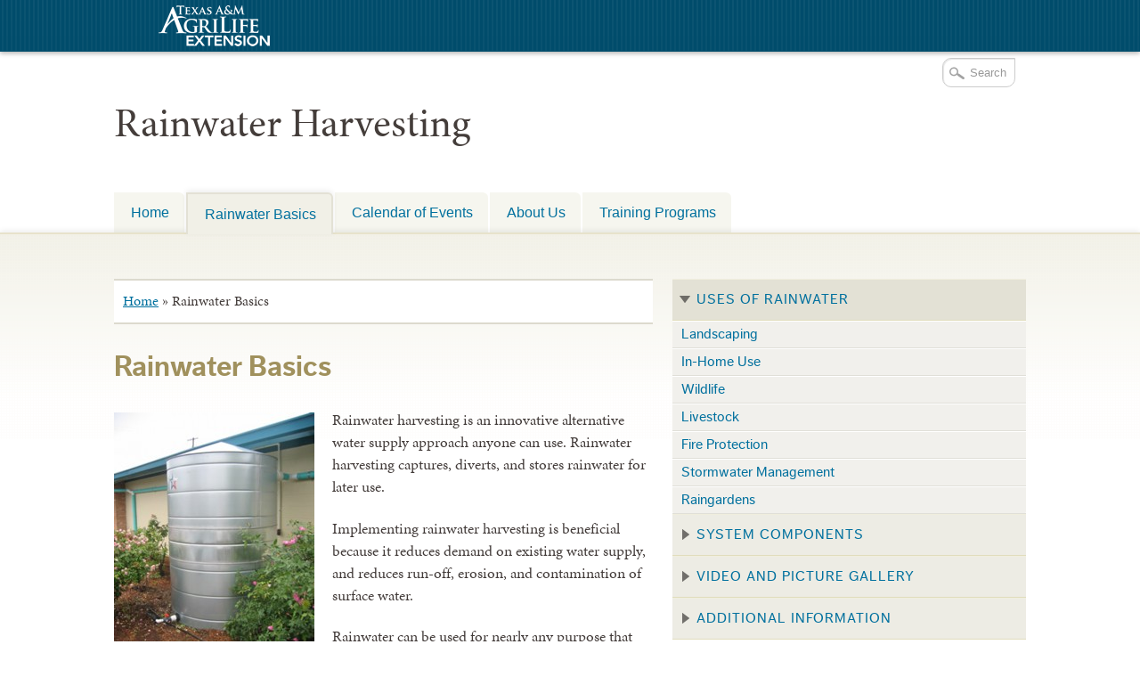

--- FILE ---
content_type: text/html; charset=UTF-8
request_url: https://rainwaterharvesting.tamu.edu/rainwater-basics/?ref=highexistence.com
body_size: 13337
content:

<!DOCTYPE html>
<!--[if lt IE 7]>
<html id="ie6" class="no-js ie6 oldie" lang="en-US">
<![endif]-->
<!--[if IE 7]>
<html id="ie7" class="no-js ie7 oldie" lang="en-US">
<![endif]-->
<!--[if IE 8]>
<html id="ie8" class="no-js ie8 oldie" lang="en-US">
<![endif]-->
<!--[if !(IE 6) | !(IE 7) | !(IE 8)  ]><!-->
<html lang="en-US" class="no-js" id="doc">
<!--<![endif]-->
<head>

  <meta http-equiv="X-UA-Compatible" content="IE=edge" />

  <meta charset="UTF-8" />

  <meta name="viewport" content="width=device-width,initial-scale=1">

  <!-- Print the <title> tag based on what is being viewed.
    We filter the output of wp_title() a bit - see
    agriflex_filter_wp_title() in functions.php.
    -->
  <title>
    Rainwater Basics - Rainwater Harvesting  </title>

  <link rel="profile" href="http://gmpg.org/xfn/11" />

  <link rel="stylesheet" type="text/css" media="all" href="https://rainwaterharvesting.tamu.edu/wp-content/themes/AgriFlex2/style.css?v=100" />

  <link rel="pingback" href="https://rainwaterharvesting.tamu.edu/xmlrpc.php" />

  <!-- Action hook to include some head stuff -->
  <link rel="shortcut icon" href="https://rainwaterharvesting.tamu.edu/wp-content/themes/AgriFlex2/img/favicon.ico" type="image/ico" />
  <!--Always have wp_head() just before the closing </head>
  tag of your theme, or you will break many plugins, which
  generally use this hook to add elements to <head> such
  as styles, scripts, and meta tags. -->
      <script type="text/javascript">//<![CDATA[
    // Google Analytics asynchronous
    var _gaq = _gaq || [];
    
        (function() {
      var ga = document.createElement('script');
      ga.type = 'text/javascript';
      ga.async = true;
      ga.src = ('https:' == document.location.protocol ? 'https://ssl' : 'http://www') + '.google-analytics.com/ga.js';
      var s = document.getElementsByTagName('script')[0];
      s.parentNode.insertBefore(ga, s);
    })();
    //]] >
    </script>
        <script type="text/javascript">//<![CDATA[
      // Google Analytics asynchronous
      var _gaq = _gaq || [];
      
      _gaq.push(['_setAccount','UA-41440199-1']); //local 
_gaq.push(['_trackPageview'],['_trackPageLoadTime']);

      (function() {
        var ga = document.createElement('script');
        ga.type = 'text/javascript';
        ga.async = true;
        ga.src = ('https:' == document.location.protocol ? 'https://ssl' : 'http://www') + '.google-analytics.com/ga.js';
        var s = document.getElementsByTagName('script')[0];
        s.parentNode.insertBefore(ga, s);
      })();
      //]] >
      </script>
    <!--[if lt IE 9]><link rel="stylesheet" type="text/css" media="all" href="https://rainwaterharvesting.tamu.edu/wp-content/themes/AgriFlex2/css/iefix.css?2" /><![endif]--><meta name='robots' content='index, follow, max-image-preview:large, max-snippet:-1, max-video-preview:-1' />
	<style>img:is([sizes="auto" i], [sizes^="auto," i]) { contain-intrinsic-size: 3000px 1500px }</style>
	
<!-- Google Tag Manager for WordPress by gtm4wp.com -->
<script data-cfasync="false" data-pagespeed-no-defer>
	var gtm4wp_datalayer_name = "dataLayer";
	var dataLayer = dataLayer || [];

	const gtm4wp_scrollerscript_debugmode         = false;
	const gtm4wp_scrollerscript_callbacktime      = 100;
	const gtm4wp_scrollerscript_readerlocation    = 150;
	const gtm4wp_scrollerscript_contentelementid  = "content";
	const gtm4wp_scrollerscript_scannertime       = 60;
</script>
<!-- End Google Tag Manager for WordPress by gtm4wp.com -->
	<!-- This site is optimized with the Yoast SEO plugin v26.8 - https://yoast.com/product/yoast-seo-wordpress/ -->
	<link rel="canonical" href="https://rainwaterharvesting.tamu.edu/rainwater-basics/" />
	<meta property="og:locale" content="en_US" />
	<meta property="og:type" content="article" />
	<meta property="og:title" content="Rainwater Basics - Rainwater Harvesting" />
	<meta property="og:description" content="Rainwater harvesting is an innovative alternative water supply approach anyone can use. Rainwater harvesting captures, diverts, and stores rainwater for later use. Implementing rainwater harvesting is beneficial because it reduces demand on existing water supply, and reduces run-off, erosion, and contamination of surface water. Rainwater can be used for nearly any purpose that requires water. These include landscape use, stormwater control, wildlife and livestock watering, in-home use, and fire protection. Please see the menu on the right to learn more about each use. A rainwater harvesting system can... Read More &rarr;" />
	<meta property="og:url" content="https://rainwaterharvesting.tamu.edu/rainwater-basics/" />
	<meta property="og:site_name" content="Rainwater Harvesting" />
	<meta property="article:modified_time" content="2014-05-28T13:32:01+00:00" />
	<meta property="og:image" content="https://rainwaterharvesting.tamu.edu/files/2011/01/cropped-getting-started.jpg" />
	<meta property="og:image:width" content="585" />
	<meta property="og:image:height" content="305" />
	<meta property="og:image:type" content="image/jpeg" />
	<meta name="twitter:card" content="summary_large_image" />
	<meta name="twitter:label1" content="Est. reading time" />
	<meta name="twitter:data1" content="1 minute" />
	<script type="application/ld+json" class="yoast-schema-graph">{"@context":"https://schema.org","@graph":[{"@type":"WebPage","@id":"https://rainwaterharvesting.tamu.edu/rainwater-basics/","url":"https://rainwaterharvesting.tamu.edu/rainwater-basics/","name":"Rainwater Basics - Rainwater Harvesting","isPartOf":{"@id":"https://rainwaterharvesting.tamu.edu/#website"},"primaryImageOfPage":{"@id":"https://rainwaterharvesting.tamu.edu/rainwater-basics/#primaryimage"},"image":{"@id":"https://rainwaterharvesting.tamu.edu/rainwater-basics/#primaryimage"},"thumbnailUrl":"https://rainwaterharvesting.tamu.edu/files/2011/01/cropped-getting-started.jpg","datePublished":"2011-05-20T14:47:19+00:00","dateModified":"2014-05-28T13:32:01+00:00","breadcrumb":{"@id":"https://rainwaterharvesting.tamu.edu/rainwater-basics/#breadcrumb"},"inLanguage":"en-US","potentialAction":[{"@type":"ReadAction","target":["https://rainwaterharvesting.tamu.edu/rainwater-basics/"]}]},{"@type":"ImageObject","inLanguage":"en-US","@id":"https://rainwaterharvesting.tamu.edu/rainwater-basics/#primaryimage","url":"https://rainwaterharvesting.tamu.edu/files/2011/01/cropped-getting-started.jpg","contentUrl":"https://rainwaterharvesting.tamu.edu/files/2011/01/cropped-getting-started.jpg","width":"585","height":"305","caption":"Are you interested in rainwater harvesting but don't know where to begin? Visit here for an introduction to the basics that you need to know."},{"@type":"BreadcrumbList","@id":"https://rainwaterharvesting.tamu.edu/rainwater-basics/#breadcrumb","itemListElement":[{"@type":"ListItem","position":1,"name":"Home","item":"https://rainwaterharvesting.tamu.edu/"},{"@type":"ListItem","position":2,"name":"Rainwater Basics"}]},{"@type":"WebSite","@id":"https://rainwaterharvesting.tamu.edu/#website","url":"https://rainwaterharvesting.tamu.edu/","name":"Rainwater Harvesting","description":"","potentialAction":[{"@type":"SearchAction","target":{"@type":"EntryPoint","urlTemplate":"https://rainwaterharvesting.tamu.edu/?s={search_term_string}"},"query-input":{"@type":"PropertyValueSpecification","valueRequired":true,"valueName":"search_term_string"}}],"inLanguage":"en-US"}]}</script>
	<!-- / Yoast SEO plugin. -->


<link rel='dns-prefetch' href='//use.typekit.com' />
<link rel="alternate" type="application/rss+xml" title="Rainwater Harvesting &raquo; Feed" href="https://rainwaterharvesting.tamu.edu/feed/" />
		<!-- This site uses the Google Analytics by MonsterInsights plugin v9.11.1 - Using Analytics tracking - https://www.monsterinsights.com/ -->
							<script src="//www.googletagmanager.com/gtag/js?id=G-EY325PMS8F"  data-cfasync="false" data-wpfc-render="false" type="text/javascript" async></script>
			<script data-cfasync="false" data-wpfc-render="false" type="text/javascript">
				var mi_version = '9.11.1';
				var mi_track_user = true;
				var mi_no_track_reason = '';
								var MonsterInsightsDefaultLocations = {"page_location":"https:\/\/rainwaterharvesting.tamu.edu\/rainwater-basics\/?ref=highexistence.com"};
								MonsterInsightsDefaultLocations.page_location = window.location.href;
								if ( typeof MonsterInsightsPrivacyGuardFilter === 'function' ) {
					var MonsterInsightsLocations = (typeof MonsterInsightsExcludeQuery === 'object') ? MonsterInsightsPrivacyGuardFilter( MonsterInsightsExcludeQuery ) : MonsterInsightsPrivacyGuardFilter( MonsterInsightsDefaultLocations );
				} else {
					var MonsterInsightsLocations = (typeof MonsterInsightsExcludeQuery === 'object') ? MonsterInsightsExcludeQuery : MonsterInsightsDefaultLocations;
				}

								var disableStrs = [
										'ga-disable-G-EY325PMS8F',
									];

				/* Function to detect opted out users */
				function __gtagTrackerIsOptedOut() {
					for (var index = 0; index < disableStrs.length; index++) {
						if (document.cookie.indexOf(disableStrs[index] + '=true') > -1) {
							return true;
						}
					}

					return false;
				}

				/* Disable tracking if the opt-out cookie exists. */
				if (__gtagTrackerIsOptedOut()) {
					for (var index = 0; index < disableStrs.length; index++) {
						window[disableStrs[index]] = true;
					}
				}

				/* Opt-out function */
				function __gtagTrackerOptout() {
					for (var index = 0; index < disableStrs.length; index++) {
						document.cookie = disableStrs[index] + '=true; expires=Thu, 31 Dec 2099 23:59:59 UTC; path=/';
						window[disableStrs[index]] = true;
					}
				}

				if ('undefined' === typeof gaOptout) {
					function gaOptout() {
						__gtagTrackerOptout();
					}
				}
								window.dataLayer = window.dataLayer || [];

				window.MonsterInsightsDualTracker = {
					helpers: {},
					trackers: {},
				};
				if (mi_track_user) {
					function __gtagDataLayer() {
						dataLayer.push(arguments);
					}

					function __gtagTracker(type, name, parameters) {
						if (!parameters) {
							parameters = {};
						}

						if (parameters.send_to) {
							__gtagDataLayer.apply(null, arguments);
							return;
						}

						if (type === 'event') {
														parameters.send_to = monsterinsights_frontend.v4_id;
							var hookName = name;
							if (typeof parameters['event_category'] !== 'undefined') {
								hookName = parameters['event_category'] + ':' + name;
							}

							if (typeof MonsterInsightsDualTracker.trackers[hookName] !== 'undefined') {
								MonsterInsightsDualTracker.trackers[hookName](parameters);
							} else {
								__gtagDataLayer('event', name, parameters);
							}
							
						} else {
							__gtagDataLayer.apply(null, arguments);
						}
					}

					__gtagTracker('js', new Date());
					__gtagTracker('set', {
						'developer_id.dZGIzZG': true,
											});
					if ( MonsterInsightsLocations.page_location ) {
						__gtagTracker('set', MonsterInsightsLocations);
					}
										__gtagTracker('config', 'G-EY325PMS8F', {"forceSSL":"true"} );
										window.gtag = __gtagTracker;										(function () {
						/* https://developers.google.com/analytics/devguides/collection/analyticsjs/ */
						/* ga and __gaTracker compatibility shim. */
						var noopfn = function () {
							return null;
						};
						var newtracker = function () {
							return new Tracker();
						};
						var Tracker = function () {
							return null;
						};
						var p = Tracker.prototype;
						p.get = noopfn;
						p.set = noopfn;
						p.send = function () {
							var args = Array.prototype.slice.call(arguments);
							args.unshift('send');
							__gaTracker.apply(null, args);
						};
						var __gaTracker = function () {
							var len = arguments.length;
							if (len === 0) {
								return;
							}
							var f = arguments[len - 1];
							if (typeof f !== 'object' || f === null || typeof f.hitCallback !== 'function') {
								if ('send' === arguments[0]) {
									var hitConverted, hitObject = false, action;
									if ('event' === arguments[1]) {
										if ('undefined' !== typeof arguments[3]) {
											hitObject = {
												'eventAction': arguments[3],
												'eventCategory': arguments[2],
												'eventLabel': arguments[4],
												'value': arguments[5] ? arguments[5] : 1,
											}
										}
									}
									if ('pageview' === arguments[1]) {
										if ('undefined' !== typeof arguments[2]) {
											hitObject = {
												'eventAction': 'page_view',
												'page_path': arguments[2],
											}
										}
									}
									if (typeof arguments[2] === 'object') {
										hitObject = arguments[2];
									}
									if (typeof arguments[5] === 'object') {
										Object.assign(hitObject, arguments[5]);
									}
									if ('undefined' !== typeof arguments[1].hitType) {
										hitObject = arguments[1];
										if ('pageview' === hitObject.hitType) {
											hitObject.eventAction = 'page_view';
										}
									}
									if (hitObject) {
										action = 'timing' === arguments[1].hitType ? 'timing_complete' : hitObject.eventAction;
										hitConverted = mapArgs(hitObject);
										__gtagTracker('event', action, hitConverted);
									}
								}
								return;
							}

							function mapArgs(args) {
								var arg, hit = {};
								var gaMap = {
									'eventCategory': 'event_category',
									'eventAction': 'event_action',
									'eventLabel': 'event_label',
									'eventValue': 'event_value',
									'nonInteraction': 'non_interaction',
									'timingCategory': 'event_category',
									'timingVar': 'name',
									'timingValue': 'value',
									'timingLabel': 'event_label',
									'page': 'page_path',
									'location': 'page_location',
									'title': 'page_title',
									'referrer' : 'page_referrer',
								};
								for (arg in args) {
																		if (!(!args.hasOwnProperty(arg) || !gaMap.hasOwnProperty(arg))) {
										hit[gaMap[arg]] = args[arg];
									} else {
										hit[arg] = args[arg];
									}
								}
								return hit;
							}

							try {
								f.hitCallback();
							} catch (ex) {
							}
						};
						__gaTracker.create = newtracker;
						__gaTracker.getByName = newtracker;
						__gaTracker.getAll = function () {
							return [];
						};
						__gaTracker.remove = noopfn;
						__gaTracker.loaded = true;
						window['__gaTracker'] = __gaTracker;
					})();
									} else {
										console.log("");
					(function () {
						function __gtagTracker() {
							return null;
						}

						window['__gtagTracker'] = __gtagTracker;
						window['gtag'] = __gtagTracker;
					})();
									}
			</script>
							<!-- / Google Analytics by MonsterInsights -->
		<script type="text/javascript">
/* <![CDATA[ */
window._wpemojiSettings = {"baseUrl":"https:\/\/s.w.org\/images\/core\/emoji\/16.0.1\/72x72\/","ext":".png","svgUrl":"https:\/\/s.w.org\/images\/core\/emoji\/16.0.1\/svg\/","svgExt":".svg","source":{"concatemoji":"https:\/\/rainwaterharvesting.tamu.edu\/wp-includes\/js\/wp-emoji-release.min.js?ver=6.8.3"}};
/*! This file is auto-generated */
!function(s,n){var o,i,e;function c(e){try{var t={supportTests:e,timestamp:(new Date).valueOf()};sessionStorage.setItem(o,JSON.stringify(t))}catch(e){}}function p(e,t,n){e.clearRect(0,0,e.canvas.width,e.canvas.height),e.fillText(t,0,0);var t=new Uint32Array(e.getImageData(0,0,e.canvas.width,e.canvas.height).data),a=(e.clearRect(0,0,e.canvas.width,e.canvas.height),e.fillText(n,0,0),new Uint32Array(e.getImageData(0,0,e.canvas.width,e.canvas.height).data));return t.every(function(e,t){return e===a[t]})}function u(e,t){e.clearRect(0,0,e.canvas.width,e.canvas.height),e.fillText(t,0,0);for(var n=e.getImageData(16,16,1,1),a=0;a<n.data.length;a++)if(0!==n.data[a])return!1;return!0}function f(e,t,n,a){switch(t){case"flag":return n(e,"\ud83c\udff3\ufe0f\u200d\u26a7\ufe0f","\ud83c\udff3\ufe0f\u200b\u26a7\ufe0f")?!1:!n(e,"\ud83c\udde8\ud83c\uddf6","\ud83c\udde8\u200b\ud83c\uddf6")&&!n(e,"\ud83c\udff4\udb40\udc67\udb40\udc62\udb40\udc65\udb40\udc6e\udb40\udc67\udb40\udc7f","\ud83c\udff4\u200b\udb40\udc67\u200b\udb40\udc62\u200b\udb40\udc65\u200b\udb40\udc6e\u200b\udb40\udc67\u200b\udb40\udc7f");case"emoji":return!a(e,"\ud83e\udedf")}return!1}function g(e,t,n,a){var r="undefined"!=typeof WorkerGlobalScope&&self instanceof WorkerGlobalScope?new OffscreenCanvas(300,150):s.createElement("canvas"),o=r.getContext("2d",{willReadFrequently:!0}),i=(o.textBaseline="top",o.font="600 32px Arial",{});return e.forEach(function(e){i[e]=t(o,e,n,a)}),i}function t(e){var t=s.createElement("script");t.src=e,t.defer=!0,s.head.appendChild(t)}"undefined"!=typeof Promise&&(o="wpEmojiSettingsSupports",i=["flag","emoji"],n.supports={everything:!0,everythingExceptFlag:!0},e=new Promise(function(e){s.addEventListener("DOMContentLoaded",e,{once:!0})}),new Promise(function(t){var n=function(){try{var e=JSON.parse(sessionStorage.getItem(o));if("object"==typeof e&&"number"==typeof e.timestamp&&(new Date).valueOf()<e.timestamp+604800&&"object"==typeof e.supportTests)return e.supportTests}catch(e){}return null}();if(!n){if("undefined"!=typeof Worker&&"undefined"!=typeof OffscreenCanvas&&"undefined"!=typeof URL&&URL.createObjectURL&&"undefined"!=typeof Blob)try{var e="postMessage("+g.toString()+"("+[JSON.stringify(i),f.toString(),p.toString(),u.toString()].join(",")+"));",a=new Blob([e],{type:"text/javascript"}),r=new Worker(URL.createObjectURL(a),{name:"wpTestEmojiSupports"});return void(r.onmessage=function(e){c(n=e.data),r.terminate(),t(n)})}catch(e){}c(n=g(i,f,p,u))}t(n)}).then(function(e){for(var t in e)n.supports[t]=e[t],n.supports.everything=n.supports.everything&&n.supports[t],"flag"!==t&&(n.supports.everythingExceptFlag=n.supports.everythingExceptFlag&&n.supports[t]);n.supports.everythingExceptFlag=n.supports.everythingExceptFlag&&!n.supports.flag,n.DOMReady=!1,n.readyCallback=function(){n.DOMReady=!0}}).then(function(){return e}).then(function(){var e;n.supports.everything||(n.readyCallback(),(e=n.source||{}).concatemoji?t(e.concatemoji):e.wpemoji&&e.twemoji&&(t(e.twemoji),t(e.wpemoji)))}))}((window,document),window._wpemojiSettings);
/* ]]> */
</script>
<style id='wp-emoji-styles-inline-css' type='text/css'>

	img.wp-smiley, img.emoji {
		display: inline !important;
		border: none !important;
		box-shadow: none !important;
		height: 1em !important;
		width: 1em !important;
		margin: 0 0.07em !important;
		vertical-align: -0.1em !important;
		background: none !important;
		padding: 0 !important;
	}
</style>
<link rel='stylesheet' id='wp-block-library-css' href='https://rainwaterharvesting.tamu.edu/wp-includes/css/dist/block-library/style.min.css?ver=6.8.3' type='text/css' media='all' />
<style id='classic-theme-styles-inline-css' type='text/css'>
/*! This file is auto-generated */
.wp-block-button__link{color:#fff;background-color:#32373c;border-radius:9999px;box-shadow:none;text-decoration:none;padding:calc(.667em + 2px) calc(1.333em + 2px);font-size:1.125em}.wp-block-file__button{background:#32373c;color:#fff;text-decoration:none}
</style>
<style id='global-styles-inline-css' type='text/css'>
:root{--wp--preset--aspect-ratio--square: 1;--wp--preset--aspect-ratio--4-3: 4/3;--wp--preset--aspect-ratio--3-4: 3/4;--wp--preset--aspect-ratio--3-2: 3/2;--wp--preset--aspect-ratio--2-3: 2/3;--wp--preset--aspect-ratio--16-9: 16/9;--wp--preset--aspect-ratio--9-16: 9/16;--wp--preset--color--black: #000000;--wp--preset--color--cyan-bluish-gray: #abb8c3;--wp--preset--color--white: #ffffff;--wp--preset--color--pale-pink: #f78da7;--wp--preset--color--vivid-red: #cf2e2e;--wp--preset--color--luminous-vivid-orange: #ff6900;--wp--preset--color--luminous-vivid-amber: #fcb900;--wp--preset--color--light-green-cyan: #7bdcb5;--wp--preset--color--vivid-green-cyan: #00d084;--wp--preset--color--pale-cyan-blue: #8ed1fc;--wp--preset--color--vivid-cyan-blue: #0693e3;--wp--preset--color--vivid-purple: #9b51e0;--wp--preset--gradient--vivid-cyan-blue-to-vivid-purple: linear-gradient(135deg,rgba(6,147,227,1) 0%,rgb(155,81,224) 100%);--wp--preset--gradient--light-green-cyan-to-vivid-green-cyan: linear-gradient(135deg,rgb(122,220,180) 0%,rgb(0,208,130) 100%);--wp--preset--gradient--luminous-vivid-amber-to-luminous-vivid-orange: linear-gradient(135deg,rgba(252,185,0,1) 0%,rgba(255,105,0,1) 100%);--wp--preset--gradient--luminous-vivid-orange-to-vivid-red: linear-gradient(135deg,rgba(255,105,0,1) 0%,rgb(207,46,46) 100%);--wp--preset--gradient--very-light-gray-to-cyan-bluish-gray: linear-gradient(135deg,rgb(238,238,238) 0%,rgb(169,184,195) 100%);--wp--preset--gradient--cool-to-warm-spectrum: linear-gradient(135deg,rgb(74,234,220) 0%,rgb(151,120,209) 20%,rgb(207,42,186) 40%,rgb(238,44,130) 60%,rgb(251,105,98) 80%,rgb(254,248,76) 100%);--wp--preset--gradient--blush-light-purple: linear-gradient(135deg,rgb(255,206,236) 0%,rgb(152,150,240) 100%);--wp--preset--gradient--blush-bordeaux: linear-gradient(135deg,rgb(254,205,165) 0%,rgb(254,45,45) 50%,rgb(107,0,62) 100%);--wp--preset--gradient--luminous-dusk: linear-gradient(135deg,rgb(255,203,112) 0%,rgb(199,81,192) 50%,rgb(65,88,208) 100%);--wp--preset--gradient--pale-ocean: linear-gradient(135deg,rgb(255,245,203) 0%,rgb(182,227,212) 50%,rgb(51,167,181) 100%);--wp--preset--gradient--electric-grass: linear-gradient(135deg,rgb(202,248,128) 0%,rgb(113,206,126) 100%);--wp--preset--gradient--midnight: linear-gradient(135deg,rgb(2,3,129) 0%,rgb(40,116,252) 100%);--wp--preset--font-size--small: 13px;--wp--preset--font-size--medium: 20px;--wp--preset--font-size--large: 36px;--wp--preset--font-size--x-large: 42px;--wp--preset--spacing--20: 0.44rem;--wp--preset--spacing--30: 0.67rem;--wp--preset--spacing--40: 1rem;--wp--preset--spacing--50: 1.5rem;--wp--preset--spacing--60: 2.25rem;--wp--preset--spacing--70: 3.38rem;--wp--preset--spacing--80: 5.06rem;--wp--preset--shadow--natural: 6px 6px 9px rgba(0, 0, 0, 0.2);--wp--preset--shadow--deep: 12px 12px 50px rgba(0, 0, 0, 0.4);--wp--preset--shadow--sharp: 6px 6px 0px rgba(0, 0, 0, 0.2);--wp--preset--shadow--outlined: 6px 6px 0px -3px rgba(255, 255, 255, 1), 6px 6px rgba(0, 0, 0, 1);--wp--preset--shadow--crisp: 6px 6px 0px rgba(0, 0, 0, 1);}:where(.is-layout-flex){gap: 0.5em;}:where(.is-layout-grid){gap: 0.5em;}body .is-layout-flex{display: flex;}.is-layout-flex{flex-wrap: wrap;align-items: center;}.is-layout-flex > :is(*, div){margin: 0;}body .is-layout-grid{display: grid;}.is-layout-grid > :is(*, div){margin: 0;}:where(.wp-block-columns.is-layout-flex){gap: 2em;}:where(.wp-block-columns.is-layout-grid){gap: 2em;}:where(.wp-block-post-template.is-layout-flex){gap: 1.25em;}:where(.wp-block-post-template.is-layout-grid){gap: 1.25em;}.has-black-color{color: var(--wp--preset--color--black) !important;}.has-cyan-bluish-gray-color{color: var(--wp--preset--color--cyan-bluish-gray) !important;}.has-white-color{color: var(--wp--preset--color--white) !important;}.has-pale-pink-color{color: var(--wp--preset--color--pale-pink) !important;}.has-vivid-red-color{color: var(--wp--preset--color--vivid-red) !important;}.has-luminous-vivid-orange-color{color: var(--wp--preset--color--luminous-vivid-orange) !important;}.has-luminous-vivid-amber-color{color: var(--wp--preset--color--luminous-vivid-amber) !important;}.has-light-green-cyan-color{color: var(--wp--preset--color--light-green-cyan) !important;}.has-vivid-green-cyan-color{color: var(--wp--preset--color--vivid-green-cyan) !important;}.has-pale-cyan-blue-color{color: var(--wp--preset--color--pale-cyan-blue) !important;}.has-vivid-cyan-blue-color{color: var(--wp--preset--color--vivid-cyan-blue) !important;}.has-vivid-purple-color{color: var(--wp--preset--color--vivid-purple) !important;}.has-black-background-color{background-color: var(--wp--preset--color--black) !important;}.has-cyan-bluish-gray-background-color{background-color: var(--wp--preset--color--cyan-bluish-gray) !important;}.has-white-background-color{background-color: var(--wp--preset--color--white) !important;}.has-pale-pink-background-color{background-color: var(--wp--preset--color--pale-pink) !important;}.has-vivid-red-background-color{background-color: var(--wp--preset--color--vivid-red) !important;}.has-luminous-vivid-orange-background-color{background-color: var(--wp--preset--color--luminous-vivid-orange) !important;}.has-luminous-vivid-amber-background-color{background-color: var(--wp--preset--color--luminous-vivid-amber) !important;}.has-light-green-cyan-background-color{background-color: var(--wp--preset--color--light-green-cyan) !important;}.has-vivid-green-cyan-background-color{background-color: var(--wp--preset--color--vivid-green-cyan) !important;}.has-pale-cyan-blue-background-color{background-color: var(--wp--preset--color--pale-cyan-blue) !important;}.has-vivid-cyan-blue-background-color{background-color: var(--wp--preset--color--vivid-cyan-blue) !important;}.has-vivid-purple-background-color{background-color: var(--wp--preset--color--vivid-purple) !important;}.has-black-border-color{border-color: var(--wp--preset--color--black) !important;}.has-cyan-bluish-gray-border-color{border-color: var(--wp--preset--color--cyan-bluish-gray) !important;}.has-white-border-color{border-color: var(--wp--preset--color--white) !important;}.has-pale-pink-border-color{border-color: var(--wp--preset--color--pale-pink) !important;}.has-vivid-red-border-color{border-color: var(--wp--preset--color--vivid-red) !important;}.has-luminous-vivid-orange-border-color{border-color: var(--wp--preset--color--luminous-vivid-orange) !important;}.has-luminous-vivid-amber-border-color{border-color: var(--wp--preset--color--luminous-vivid-amber) !important;}.has-light-green-cyan-border-color{border-color: var(--wp--preset--color--light-green-cyan) !important;}.has-vivid-green-cyan-border-color{border-color: var(--wp--preset--color--vivid-green-cyan) !important;}.has-pale-cyan-blue-border-color{border-color: var(--wp--preset--color--pale-cyan-blue) !important;}.has-vivid-cyan-blue-border-color{border-color: var(--wp--preset--color--vivid-cyan-blue) !important;}.has-vivid-purple-border-color{border-color: var(--wp--preset--color--vivid-purple) !important;}.has-vivid-cyan-blue-to-vivid-purple-gradient-background{background: var(--wp--preset--gradient--vivid-cyan-blue-to-vivid-purple) !important;}.has-light-green-cyan-to-vivid-green-cyan-gradient-background{background: var(--wp--preset--gradient--light-green-cyan-to-vivid-green-cyan) !important;}.has-luminous-vivid-amber-to-luminous-vivid-orange-gradient-background{background: var(--wp--preset--gradient--luminous-vivid-amber-to-luminous-vivid-orange) !important;}.has-luminous-vivid-orange-to-vivid-red-gradient-background{background: var(--wp--preset--gradient--luminous-vivid-orange-to-vivid-red) !important;}.has-very-light-gray-to-cyan-bluish-gray-gradient-background{background: var(--wp--preset--gradient--very-light-gray-to-cyan-bluish-gray) !important;}.has-cool-to-warm-spectrum-gradient-background{background: var(--wp--preset--gradient--cool-to-warm-spectrum) !important;}.has-blush-light-purple-gradient-background{background: var(--wp--preset--gradient--blush-light-purple) !important;}.has-blush-bordeaux-gradient-background{background: var(--wp--preset--gradient--blush-bordeaux) !important;}.has-luminous-dusk-gradient-background{background: var(--wp--preset--gradient--luminous-dusk) !important;}.has-pale-ocean-gradient-background{background: var(--wp--preset--gradient--pale-ocean) !important;}.has-electric-grass-gradient-background{background: var(--wp--preset--gradient--electric-grass) !important;}.has-midnight-gradient-background{background: var(--wp--preset--gradient--midnight) !important;}.has-small-font-size{font-size: var(--wp--preset--font-size--small) !important;}.has-medium-font-size{font-size: var(--wp--preset--font-size--medium) !important;}.has-large-font-size{font-size: var(--wp--preset--font-size--large) !important;}.has-x-large-font-size{font-size: var(--wp--preset--font-size--x-large) !important;}
:where(.wp-block-post-template.is-layout-flex){gap: 1.25em;}:where(.wp-block-post-template.is-layout-grid){gap: 1.25em;}
:where(.wp-block-columns.is-layout-flex){gap: 2em;}:where(.wp-block-columns.is-layout-grid){gap: 2em;}
:root :where(.wp-block-pullquote){font-size: 1.5em;line-height: 1.6;}
</style>
<script type="text/javascript" src="https://rainwaterharvesting.tamu.edu/wp-includes/js/jquery/jquery.min.js?ver=3.7.1" id="jquery-core-js"></script>
<script type="text/javascript" src="https://rainwaterharvesting.tamu.edu/wp-includes/js/jquery/jquery-migrate.min.js?ver=3.4.1" id="jquery-migrate-js"></script>
<script type="text/javascript" src="https://rainwaterharvesting.tamu.edu/wp-content/themes/AgriFlex2/js/modernizr-2.6.min.js?ver=2.6" id="modernizr-js"></script>
<script type="text/javascript" src="https://rainwaterharvesting.tamu.edu/wp-content/themes/AgriFlex2/js/flex-bootstrap.js?ver=6.8.3" id="fitvids-js"></script>
<script type="text/javascript" src="//use.typekit.com/thu0wyf.js?ver=6.8.3" id="typekit-js"></script>
<script type="text/javascript" src="https://rainwaterharvesting.tamu.edu/wp-content/plugins/google-analytics-for-wordpress/assets/js/frontend-gtag.min.js?ver=9.11.1" id="monsterinsights-frontend-script-js" async="async" data-wp-strategy="async"></script>
<script data-cfasync="false" data-wpfc-render="false" type="text/javascript" id='monsterinsights-frontend-script-js-extra'>/* <![CDATA[ */
var monsterinsights_frontend = {"js_events_tracking":"true","download_extensions":"doc,pdf,ppt,zip,xls,docx,pptx,xlsx","inbound_paths":"[]","home_url":"https:\/\/rainwaterharvesting.tamu.edu","hash_tracking":"false","v4_id":"G-EY325PMS8F"};/* ]]> */
</script>
<script type="text/javascript" src="https://rainwaterharvesting.tamu.edu/wp-content/plugins/stop-user-enumeration/frontend/js/frontend.js?ver=1.7.7" id="stop-user-enumeration-js" defer="defer" data-wp-strategy="defer"></script>
<script type="text/javascript" src="https://rainwaterharvesting.tamu.edu/wp-content/plugins/duracelltomi-google-tag-manager/dist/js/analytics-talk-content-tracking.js?ver=1.22.3" id="gtm4wp-scroll-tracking-js"></script>
<link rel="https://api.w.org/" href="https://rainwaterharvesting.tamu.edu/wp-json/" /><link rel="alternate" title="JSON" type="application/json" href="https://rainwaterharvesting.tamu.edu/wp-json/wp/v2/pages/22" /><link rel='shortlink' href='https://rainwaterharvesting.tamu.edu/?p=22' />
<link rel="alternate" title="oEmbed (JSON)" type="application/json+oembed" href="https://rainwaterharvesting.tamu.edu/wp-json/oembed/1.0/embed?url=https%3A%2F%2Frainwaterharvesting.tamu.edu%2Frainwater-basics%2F" />
<link rel="alternate" title="oEmbed (XML)" type="text/xml+oembed" href="https://rainwaterharvesting.tamu.edu/wp-json/oembed/1.0/embed?url=https%3A%2F%2Frainwaterharvesting.tamu.edu%2Frainwater-basics%2F&#038;format=xml" />
<meta name="last-modified" content="2014-05-28T08:32:01" /><script src='https://agrilife.org/?dm=3c8ffeb66fa0f707dae507309fbb17b4&amp;action=load&amp;blogid=247&amp;siteid=1&amp;t=1216274270&amp;back=https%3A%2F%2Frainwaterharvesting.tamu.edu%2Frainwater-basics%2F%3Fref%3Dhighexistence.com' type='text/javascript'></script>
<!-- Google Tag Manager for WordPress by gtm4wp.com -->
<!-- GTM Container placement set to footer -->
<script data-cfasync="false" data-pagespeed-no-defer type="text/javascript">
	var dataLayer_content = {"pagePostType":"page","pagePostType2":"single-page","pagePostAuthor":"justin.mechell"};
	dataLayer.push( dataLayer_content );
</script>
<script data-cfasync="false" data-pagespeed-no-defer type="text/javascript">
(function(w,d,s,l,i){w[l]=w[l]||[];w[l].push({'gtm.start':
new Date().getTime(),event:'gtm.js'});var f=d.getElementsByTagName(s)[0],
j=d.createElement(s),dl=l!='dataLayer'?'&l='+l:'';j.async=true;j.src=
'//www.googletagmanager.com/gtm.js?id='+i+dl;f.parentNode.insertBefore(j,f);
})(window,document,'script','dataLayer','GTM-KKQZ2JD');
</script>
<!-- End Google Tag Manager for WordPress by gtm4wp.com -->    <script type="text/javascript">try{Typekit.load();}catch(e){}</script>
    <style type="text/css">
      .wf-loading #site-title,
      .wf-loading .entry-title {
      /* Hide the blog title and post titles while web fonts are loading */
      visibility: hidden;
      }
    </style>                        
  <style id="sccss"></style>
</head>

<body class="wp-singular page-template-default page page-id-22 wp-theme-AgriFlex2 not-active  extension extensiononly" id="page-body">

<!-- Action hook for inserting top navigation and other elements -->
<div id="drop-section-nav"><div id="drop-nav"><ul><li class="top-agency tx-ext-item"><a href="http://agrilifeextension.tamu.edu/"><span class="top-level-hide">Texas A&amp;M AgriLife Extension Service</span></a></li></ul></div><!-- #drop-nav --></div><!-- #drop-section-nav -->
<div id="wrapper" class="hfeed">

  <!-- Action hook creating the site header -->
  <div id="header"><header id="branding" role="banner"><hgroup><h1 id="site-title"><a href="https://rainwaterharvesting.tamu.edu" title="Rainwater Harvesting">Rainwater Harvesting</a></h1><h2 id="site-description"></h2></hgroup><form method="get" class="searchform" action="https://rainwaterharvesting.tamu.edu/" ><label><span class="screen-reader-text">Search for:</span><input type="text" value="Search" name="s" class="s" onfocus="if (this.value == 'Search') {this.value = '';}" onblur="if (this.value == '') {this.value = 'Search';}" /></label><input type="submit" class="searchsubmit" value="Go" /></form></header><!-- end #branding --></div><!-- end #header -->
  <!-- Action hook for placing content below the site header -->
  <div class="menu-button" id="menu-button">Menu</div>
<nav id="access" role="navigation">		

  <!-- Allow screen readers / text browsers to skip the navigation
    menu and get right to the good stuff -->
  <div class="skip-link screen-reader-text">
    <a href="#content" title="Skip to content">
      Skip to content    </a>
  </div>

  <!-- Our navigation menu.  If one isn't filled out, wp_nav_menu
    falls back to wp_page_menu.  The menu assiged to the primary
    position is the one used.  If none is assigned, the menu with the 
    lowest ID is used. -->

  <div class="menu-header"><ul id="menu-rainwater-harvesting-topics" class="sf-menu menu"><li id="menu-item-934" class="menu-item menu-item-type-post_type menu-item-object-page menu-item-home menu-item-934"><a href="https://rainwaterharvesting.tamu.edu/">Home</a></li>
<li id="menu-item-962" class="menu-item menu-item-type-post_type menu-item-object-page current-menu-item page_item page-item-22 current_page_item menu-item-962"><a href="https://rainwaterharvesting.tamu.edu/rainwater-basics/" aria-current="page">Rainwater Basics</a></li>
<li id="menu-item-958" class="menu-item menu-item-type-post_type menu-item-object-page menu-item-958"><a href="https://rainwaterharvesting.tamu.edu/events/">Calendar of Events</a></li>
<li id="menu-item-950" class="menu-item menu-item-type-post_type menu-item-object-page menu-item-950"><a href="https://rainwaterharvesting.tamu.edu/contacts/">About Us</a></li>
<li id="menu-item-1056" class="menu-item menu-item-type-post_type menu-item-object-page menu-item-1056"><a href="https://rainwaterharvesting.tamu.edu/training-programs/">Training Programs</a></li>
</ul></div>  

</nav><!-- .access -->

  <div id="content-wrap" role="document">
          <div class="wrap">
			  
<div id="wrap">
  <div id="content" role="main">


    <!-- Action hook to insert content before the loop starts -->
    <div id="breadcrumbs"><span><span><a href="https://rainwaterharvesting.tamu.edu/">Home</a></span> &raquo; <span class="breadcrumb_last" aria-current="page">Rainwater Basics</span></span></div>
    
    <div id="post-22" class="post-22 page type-page status-publish has-post-thumbnail hentry">
            <h1 class="entry-title">Rainwater Basics</h1>
      
      <div class="entry-content">

        <p><a href="https://rainwaterharvesting.tamu.edu/files/2011/05/rainwaterbasics1.jpg"><img fetchpriority="high" decoding="async" class="size-medium wp-image-23 alignleft" src="https://rainwaterharvesting.tamu.edu/files/2011/05/rainwaterbasics1-225x300.jpg" alt="" width="225" height="300" srcset="https://rainwaterharvesting.tamu.edu/files/2011/05/rainwaterbasics1-225x300.jpg 225w, https://rainwaterharvesting.tamu.edu/files/2011/05/rainwaterbasics1.jpg 250w" sizes="(max-width: 225px) 100vw, 225px" /></a>Rainwater harvesting is an innovative alternative water supply approach anyone can use. Rainwater harvesting captures, diverts, and stores rainwater for later use.</p>
<p>Implementing rainwater harvesting is beneficial because it reduces demand on existing water supply, and reduces run-off, erosion, and contamination of surface water.</p>
<p>Rainwater can be used for nearly any purpose that requires water. These include landscape use, stormwater control, wildlife and livestock watering, in-home use, and fire protection. Please see the menu on the right to learn more about each use.</p>
<p>A rainwater harvesting system can range in size and complexity. All systems have basics components, which include a catchment surface, conveyance system, storage, distribution, and treatment. For more information on each, please see the menu on the right titled &#8220;System Components.&#8221;</p>
<p><strong><span id="more-22"></span></strong></p>
<h2><span style="color: #000080;">Related Resources</span></h2>
<p><span style="color: #000080;"><strong><a href="http://agrilifelearn.tamu.edu/SearchResults.asp?Search=b-6153&amp;Submit=Search"><img decoding="async" class="size-full wp-image-64 alignleft" src="https://rainwaterharvesting.tamu.edu/files/2011/05/rainwaterharvesting.jpg" alt="" width="100" height="129" /></a></strong></span></p>
<p>&nbsp;</p>
<p><span style="color: #000080;"><strong><span style="color: #000000;"><a href="http://agrilifelearn.tamu.edu/SearchResults.asp?Search=b-6153&amp;Submit=Search" target="_blank">Rainwater Harvesting</a></span></strong><span style="color: #000000;"> <span style="color: #888888;">: Homeowners and landowners can construct systems to capture, store and use rainwater to water their landscape plants.</span></span></span></p>
<p>&nbsp;</p>
<p><strong><a href="http://agrilifelearn.tamu.edu/SearchResults.asp?Search=b-6240&amp;Submit=Search"><img decoding="async" class=" wp-image-1601 alignleft" src="https://rainwaterharvesting.tamu.edu/files/2011/05/B-6240-2.jpg" alt="B-6240-2" width="97" height="126" srcset="https://rainwaterharvesting.tamu.edu/files/2011/05/B-6240-2.jpg 387w, https://rainwaterharvesting.tamu.edu/files/2011/05/B-6240-2-232x300.jpg 232w" sizes="(max-width: 97px) 100vw, 97px" /></a></strong></p>
<p>&nbsp;</p>
<p><strong><a href="http://agrilifelearn.tamu.edu/SearchResults.asp?Search=b-6240&amp;Submit=Search" target="_blank">Rainwater Harvesting: System Planning</a> </strong><span style="color: #888888;">: This manual was created to help contractors, consultants, land owners, and others plan rainwater harvesting systems.  Also available in <a href="http://agrilifelearn.tamu.edu/product-p/b-6240s.htm">Spanish. </a></span></p>
<p>&nbsp;</p>
<p>&nbsp;</p>
<p><span style="color: #000080;"> </span></p>

        
              </div><!-- .entry-content -->

    </div><!-- #post-22 -->

    <!-- Action hook to insert content after the loop ends -->
    
    
<div id="comments">

  

  <!-- If there are no comments and comments are closed,
  let's leave a little note, shall we? -->
    <p class="nocomments">
      Comments are closed.    </p>



</div><!-- #comments -->

    
  </div><!-- #content -->
</div><!-- #wrap -->


<div id="aside">

  	<div id="aside-widget-area-1">
		<div id="primary" class="widget-area" role="complementary">
			<ul class="xoxo">

        <!-- When we call the dynamic_sidebar() function, it'll spit out
        the widgets for that widget area. If it instead returns false,
        then the sidebar simply doesn't exist, so we'll hard-code in
        some default sidebar stuff just in case. -->
        
              </ul>
    </div><!-- #primary .widget-area -->
      
  </div><!-- #aside-widget-area-1 -->	

  <div class="sidebar-widget-navigation" role="complementary">
    <ul id="sidebar-navigation-widgets" class="xoxo">
      <li id="nav_menu-12" class="widget widget_nav_menu"><h3 class="widget-title"><a>Uses of Rainwater</a></h3><div class="menu-uses-of-rainwater-container"><ul id="menu-uses-of-rainwater" class="sf-menu menu"><li id="menu-item-1084" class="menu-item menu-item-type-post_type menu-item-object-page menu-item-1084"><a href="https://rainwaterharvesting.tamu.edu/landscaping/">Landscaping</a></li>
<li id="menu-item-1089" class="menu-item menu-item-type-post_type menu-item-object-page menu-item-1089"><a href="https://rainwaterharvesting.tamu.edu/in-home-use/">In-Home Use</a></li>
<li id="menu-item-1087" class="menu-item menu-item-type-post_type menu-item-object-page menu-item-1087"><a href="https://rainwaterharvesting.tamu.edu/wildlife/">Wildlife</a></li>
<li id="menu-item-1171" class="menu-item menu-item-type-post_type menu-item-object-page menu-item-1171"><a href="https://rainwaterharvesting.tamu.edu/livestock/">Livestock</a></li>
<li id="menu-item-1188" class="menu-item menu-item-type-post_type menu-item-object-page menu-item-1188"><a href="https://rainwaterharvesting.tamu.edu/fire-protection/">Fire Protection</a></li>
<li id="menu-item-1086" class="menu-item menu-item-type-post_type menu-item-object-page menu-item-1086"><a href="https://rainwaterharvesting.tamu.edu/stormwater-management/">Stormwater Management</a></li>
<li id="menu-item-1088" class="menu-item menu-item-type-post_type menu-item-object-page menu-item-1088"><a href="https://rainwaterharvesting.tamu.edu/raingardens/">Raingardens</a></li>
</ul></div></li>
<li id="nav_menu-9" class="widget widget_nav_menu"><h3 class="widget-title"><a>System Components</a></h3><div class="menu-system-components-container"><ul id="menu-system-components" class="sf-menu menu"><li id="menu-item-1264" class="menu-item menu-item-type-post_type menu-item-object-page menu-item-1264"><a href="https://rainwaterharvesting.tamu.edu/catchment-area/">Catchment Area</a></li>
<li id="menu-item-1263" class="menu-item menu-item-type-post_type menu-item-object-page menu-item-1263"><a href="https://rainwaterharvesting.tamu.edu/conveyance/">Conveyance</a></li>
<li id="menu-item-1333" class="menu-item menu-item-type-post_type menu-item-object-page menu-item-1333"><a href="https://rainwaterharvesting.tamu.edu/storage/">Storage</a></li>
<li id="menu-item-1526" class="menu-item menu-item-type-post_type menu-item-object-page menu-item-1526"><a href="https://rainwaterharvesting.tamu.edu/treatment/">Treatment</a></li>
<li id="menu-item-1545" class="menu-item menu-item-type-post_type menu-item-object-page menu-item-1545"><a href="https://rainwaterharvesting.tamu.edu/distribution/">Distribution</a></li>
</ul></div></li>
<li id="nav_menu-10" class="widget widget_nav_menu"><h3 class="widget-title"><a>Video and Picture Gallery</a></h3><div class="menu-video-and-picture-gallery-container"><ul id="menu-video-and-picture-gallery" class="sf-menu menu"><li id="menu-item-1080" class="menu-item menu-item-type-post_type menu-item-object-page menu-item-1080"><a href="https://rainwaterharvesting.tamu.edu/video-gallery/">Video Gallery</a></li>
<li id="menu-item-1081" class="menu-item menu-item-type-post_type menu-item-object-page menu-item-1081"><a href="https://rainwaterharvesting.tamu.edu/photovideo-gallery/">Photo Gallery</a></li>
<li id="menu-item-1079" class="menu-item menu-item-type-post_type menu-item-object-page menu-item-1079"><a href="https://rainwaterharvesting.tamu.edu/in-home-use-videos/">In-home Use Videos</a></li>
</ul></div></li>
<li id="nav_menu-11" class="widget widget_nav_menu"><h3 class="widget-title"><a>Additional Information</a></h3><div class="menu-additional-information-container"><ul id="menu-additional-information" class="sf-menu menu"><li id="menu-item-1077" class="menu-item menu-item-type-post_type menu-item-object-page menu-item-1077"><a href="https://rainwaterharvesting.tamu.edu/demonstrations/">Demonstration Sites</a></li>
<li id="menu-item-1076" class="menu-item menu-item-type-post_type menu-item-object-page menu-item-1076"><a href="https://rainwaterharvesting.tamu.edu/publications/">Publications</a></li>
<li id="menu-item-1078" class="menu-item menu-item-type-post_type menu-item-object-page menu-item-1078"><a href="https://rainwaterharvesting.tamu.edu/links/">Links</a></li>
<li id="menu-item-1172" class="menu-item menu-item-type-post_type menu-item-object-page menu-item-1172"><a href="https://rainwaterharvesting.tamu.edu/rangeland-watersheds/">Rangeland Watersheds</a></li>
</ul></div></li>
    </ul>
  </div><!-- #sidebar-navigation-widgets -->

  

<div id="aside-widget-area-2">

	<div id="secondary" class="widget-area" role="complementary">
		<ul class="xoxo">
      <!-- When we call the dynamic_sidebar() function, it'll spit out
       the widgets for that widget area. If it instead returns false,
       then the sidebar simply doesn't exist, so we'll hard-code in
       some default sidebar stuff just in case. -->
      
			    </ul>
  </div><!-- #secondary .widget-area -->

</div><!-- #aside-widget-area -->
		

  
</div><!-- #aside -->	
    </div><!-- .wrap -->
  </div><!-- #content-wrap -->
</div><!-- #wrapper -->
<footer id="footer" role="contentinfo">

    <div class="wrap">

    <div id="about"><div class="about"><h4>About</h4><a href="https://www.youtube.com/watch?v=ur_MnrrbU0E"><img src="https://rainwaterharvesting.tamu.edu/wp-content/themes/AgriFlex2/img/about_video.jpg?v=100" alt="link to Extension about video" /></a><p>A unique education agency, the Texas A&amp;M AgriLife Extension Service teaches Texans wherever they live, extending research-based knowledge to benefit their families and communities.</p></div><!-- .about --></div><!-- #about -->	<div id="popular-links"><div class="popular-links"><h4>Popular Links</h4><a href="http://agrilifeextension.tamu.edu/"><img src="https://rainwaterharvesting.tamu.edu/wp-content/themes/AgriFlex2/img/agrilife_ext_logo.png?v=100" alt="Texas A&amp;M AgriLife Extension" /></a>	<ul><li><a href="http://county-tx.tamu.edu/">County Extension Offices</a></li><li><a href="http://agrilife.tamu.edu/locations-window/#centers">Research and Extension Centers</a></li><li><a href="https://agrilifepeople.tamu.edu/">Contact Directory</a></li><li><a href="http://agrilifetoday.tamu.edu/team/">Media Contacts</a></li><li><a href="http://texas4-h.tamu.edu/">Texas 4-H and Youth Dev.</a></li><li><a href="http://agrilife.tamu.edu/agrilife-agencies/extension-home/">Strategic Plan and Impacts</a></li><li class="last"><a href="https://agrilifeas.tamu.edu/hr/careers-employment/">Employment Opportunities</a></li></ul></div><!-- .popular-links --></div><!-- #popular-links --><div id="texas-a-m"><div class="texas-a-m"><h4>Required Links</h4><a href="http://www.tamus.edu"><img src="https://rainwaterharvesting.tamu.edu/wp-content/themes/AgriFlex2/img/texas-a-m-system.png?v=100" alt="Texas A&amp;M System image" /></a><ul><li><a href="http://agrilife.tamu.edu/required-links/compact/">Compact with Texans</a></li><li><a href="http://agrilife.tamu.edu/required-links/privacy/">Privacy and Security</a></li><li><a href="http://itaccessibility.tamu.edu/">Accessibility Policy</a></li><li><a href="http://dir.texas.gov/resource-library-item/state-website-linking-privacy-policy">State Link Policy</a></li><li><a href="https://www.tsl.texas.gov/trail/index.html">Statewide Search</a></li><li><a href="http://agrilifeas.tamu.edu/hr/diversity/equal-opportunity-educational-programs/">Equal Opportunity</a></li><li><a href="https://aggie.tamu.edu/financial-aid/veterans">Veterans Benefits</a></li><li><a href="https://fch.tamu.edu/programs/military-programs/">Military Families</a></li><li><a href="https://secure.ethicspoint.com/domain/media/en/gui/19681/">Risk, Fraud &amp; Misconduct Hotline</a></li><li><a href="https://gov.texas.gov/organization/hsgd">Texas Homeland Security</a></li><li><a href="http://veterans.portal.texas.gov/">Veteran&apos;s Portal</a></li><li><a href="http://www.tamus.edu/finance/treasury-services/legislative-reports-and-investment-disclosures/">Financial Disclosures</a></li><li class="last"><a href="http://agrilife.tamu.edu/required-links/orpi/">Open Records/Public Information</a></li></ul></div><!-- .texas-a-m --></div><!-- #texas-a-m --><div id="contact"><div class="contact"><h4>Contact</h4><img src="https://rainwaterharvesting.tamu.edu/wp-content/themes/AgriFlex2/img/contact-img.png?v=100" alt="Texas A&amp;M System image" /><ul><a href="http://maps.google.com/?q=++%2C+TX+&amp;markers=size:mid%7Ccolor:blue%7Clabel:Office&amp;sensor=false"></a></ul></div><!-- .contact --></div><!-- #contact --><div id="agrilife-bookstore"><div class="agrilife-bookstore"><h4>AgriLife Bookstore</h4><a href="https://agrilifelearn.tamu.edu/"><img src="https://rainwaterharvesting.tamu.edu/wp-content/themes/AgriFlex2/img/bookstore-books.png?v=100" alt="AgriLife Bookstore image" /></a><p>AgriLife Extension&apos;s online Bookstore offers educational information and resources related to our many areas of expertise and programming; from agriculture, horticulture, and natural resources to nutrition, wellness for families and youth, and much more.</p></div><!-- .agrilife-bookstore --></div><!-- #agrilife-bookstore --> 

  </div><!-- .wrap -->		
  
</footer><!-- #footer -->

<!-- Always have wp_footer() just before the closing </body>
tag of your theme, or you will break many plugins, which
generally use this hook to reference JavaScript files. -->
<script type="speculationrules">
{"prefetch":[{"source":"document","where":{"and":[{"href_matches":"\/*"},{"not":{"href_matches":["\/wp-*.php","\/wp-admin\/*","\/files\/*","\/wp-content\/*","\/wp-content\/plugins\/*","\/wp-content\/themes\/AgriFlex2\/*","\/*\\?(.+)"]}},{"not":{"selector_matches":"a[rel~=\"nofollow\"]"}},{"not":{"selector_matches":".no-prefetch, .no-prefetch a"}}]},"eagerness":"conservative"}]}
</script>

<!-- GTM Container placement set to footer -->
<!-- Google Tag Manager (noscript) -->
				<noscript><iframe src="https://www.googletagmanager.com/ns.html?id=GTM-KKQZ2JD" height="0" width="0" style="display:none;visibility:hidden" aria-hidden="true"></iframe></noscript>
<!-- End Google Tag Manager (noscript) --><script type="text/javascript" src="https://rainwaterharvesting.tamu.edu/wp-content/themes/AgriFlex2/js/my_scripts.js?ver=2.9.2" id="my_scripts-js"></script>
		<script type="text/javascript">
				jQuery('.soliloquy-container').removeClass('no-js');
		</script>
			
<script>(function(){function c(){var b=a.contentDocument||a.contentWindow.document;if(b){var d=b.createElement('script');d.innerHTML="window.__CF$cv$params={r:'9c78f594fe1d6019',t:'MTc3MDAyNzY2Mi4wMDAwMDA='};var a=document.createElement('script');a.nonce='';a.src='/cdn-cgi/challenge-platform/scripts/jsd/main.js';document.getElementsByTagName('head')[0].appendChild(a);";b.getElementsByTagName('head')[0].appendChild(d)}}if(document.body){var a=document.createElement('iframe');a.height=1;a.width=1;a.style.position='absolute';a.style.top=0;a.style.left=0;a.style.border='none';a.style.visibility='hidden';document.body.appendChild(a);if('loading'!==document.readyState)c();else if(window.addEventListener)document.addEventListener('DOMContentLoaded',c);else{var e=document.onreadystatechange||function(){};document.onreadystatechange=function(b){e(b);'loading'!==document.readyState&&(document.onreadystatechange=e,c())}}}})();</script></body>
</html>
